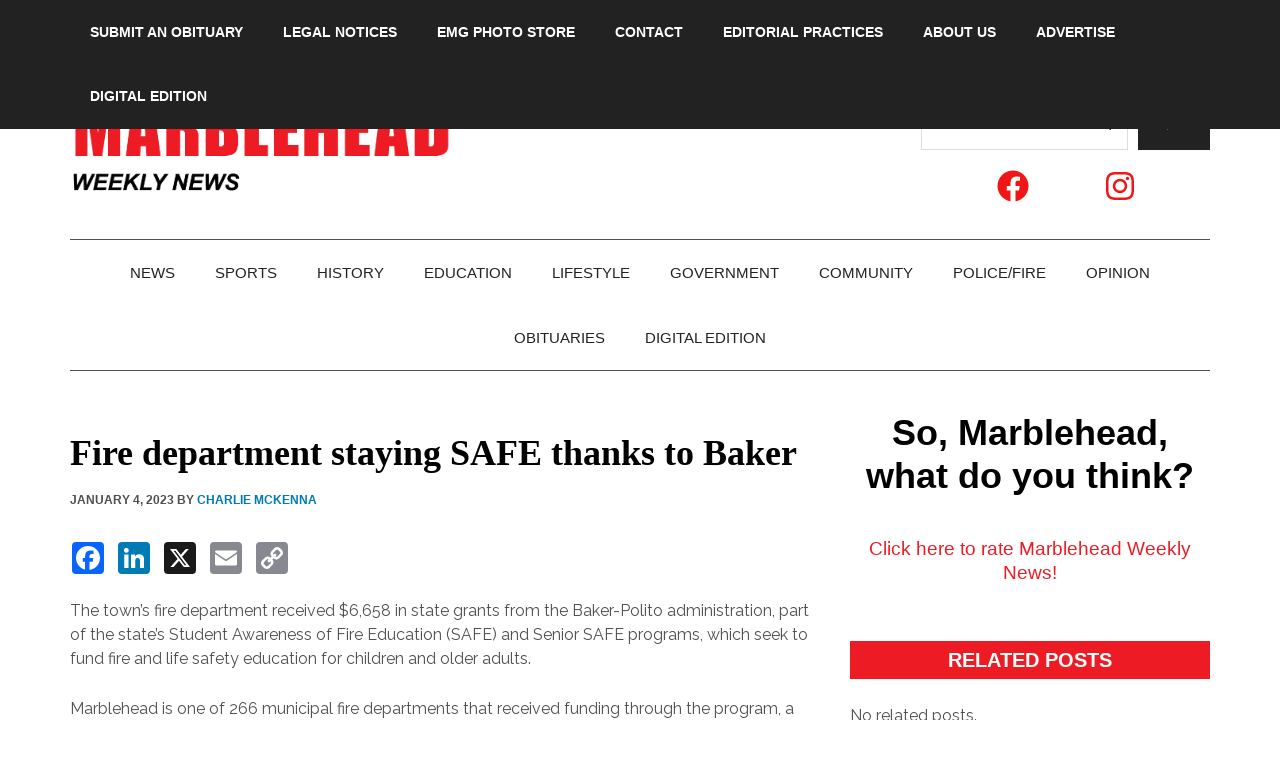

--- FILE ---
content_type: text/html; charset=UTF-8
request_url: https://marbleheadweeklynews.com/fire-department-staying-safe-thanks-to-baker/
body_size: 16585
content:
<!DOCTYPE html><html lang="en-US"><head ><meta charset="UTF-8" /><meta name="viewport" content="width=device-width, initial-scale=1" /><meta name='robots' content='index, follow, max-image-preview:large, max-snippet:-1, max-video-preview:-1' /><title>Fire department staying SAFE thanks to Baker - Marblehead Weekly News</title><link rel="canonical" href="https://marbleheadweeklynews.com/fire-department-staying-safe-thanks-to-baker/" /><meta property="og:locale" content="en_US" /><meta property="og:type" content="article" /><meta property="og:title" content="Fire department staying SAFE thanks to Baker - Marblehead Weekly News" /><meta property="og:description" content="The town&#8217;s fire department received $6,658 in state grants from the Baker-Polito administration, part of the state&#8217;s Student Awareness of Fire Education (SAFE) and Senior SAFE programs, which seek to fund fire and life safety education for children and older adults. Marblehead is one of 266 municipal fire departments that received funding through the program, [&hellip;]" /><meta property="og:url" content="https://marbleheadweeklynews.com/fire-department-staying-safe-thanks-to-baker/" /><meta property="og:site_name" content="Marblehead Weekly News" /><meta property="article:publisher" content="https://www.facebook.com/MarbleheadWeeklyNews" /><meta property="article:published_time" content="2023-01-04T18:25:33+00:00" /><meta property="article:modified_time" content="2023-02-10T00:21:40+00:00" /><meta name="author" content="Charlie McKenna" /><meta name="twitter:card" content="summary_large_image" /><meta name="twitter:label1" content="Written by" /><meta name="twitter:data1" content="Charlie McKenna" /><meta name="twitter:label2" content="Est. reading time" /><meta name="twitter:data2" content="2 minutes" /> <script type="application/ld+json" class="yoast-schema-graph">{"@context":"https://schema.org","@graph":[{"@type":"NewsArticle","@id":"https://marbleheadweeklynews.com/fire-department-staying-safe-thanks-to-baker/#article","isPartOf":{"@id":"https://marbleheadweeklynews.com/fire-department-staying-safe-thanks-to-baker/"},"author":{"name":"Charlie McKenna","@id":"https://marbleheadweeklynews.com/#/schema/person/04dd3409b7aaf1841896c0e389ca8816"},"headline":"Fire department staying SAFE thanks to Baker","datePublished":"2023-01-04T18:25:33+00:00","dateModified":"2023-02-10T00:21:40+00:00","mainEntityOfPage":{"@id":"https://marbleheadweeklynews.com/fire-department-staying-safe-thanks-to-baker/"},"wordCount":372,"publisher":{"@id":"https://marbleheadweeklynews.com/#organization"},"articleSection":["News"],"inLanguage":"en-US"},{"@type":"WebPage","@id":"https://marbleheadweeklynews.com/fire-department-staying-safe-thanks-to-baker/","url":"https://marbleheadweeklynews.com/fire-department-staying-safe-thanks-to-baker/","name":"Fire department staying SAFE thanks to Baker - Marblehead Weekly News","isPartOf":{"@id":"https://marbleheadweeklynews.com/#website"},"datePublished":"2023-01-04T18:25:33+00:00","dateModified":"2023-02-10T00:21:40+00:00","breadcrumb":{"@id":"https://marbleheadweeklynews.com/fire-department-staying-safe-thanks-to-baker/#breadcrumb"},"inLanguage":"en-US","potentialAction":[{"@type":"ReadAction","target":["https://marbleheadweeklynews.com/fire-department-staying-safe-thanks-to-baker/"]}],"author":{"@id":"https://marbleheadweeklynews.com/#/schema/person/04dd3409b7aaf1841896c0e389ca8816"}},{"@type":"BreadcrumbList","@id":"https://marbleheadweeklynews.com/fire-department-staying-safe-thanks-to-baker/#breadcrumb","itemListElement":[{"@type":"ListItem","position":1,"name":"Home","item":"https://marbleheadweeklynews.com/"},{"@type":"ListItem","position":2,"name":"Fire department staying SAFE thanks to Baker"}]},{"@type":"WebSite","@id":"https://marbleheadweeklynews.com/#website","url":"https://marbleheadweeklynews.com/","name":"Marblehead Weekly News","description":"","publisher":{"@id":"https://marbleheadweeklynews.com/#organization"},"potentialAction":[{"@type":"SearchAction","target":{"@type":"EntryPoint","urlTemplate":"https://marbleheadweeklynews.com/?s={search_term_string}"},"query-input":{"@type":"PropertyValueSpecification","valueRequired":true,"valueName":"search_term_string"}}],"inLanguage":"en-US"},{"@type":"Organization","@id":"https://marbleheadweeklynews.com/#organization","name":"Marblehead Weekly News","url":"https://marbleheadweeklynews.com/","logo":{"@type":"ImageObject","inLanguage":"en-US","@id":"https://marbleheadweeklynews.com/#/schema/logo/image/","url":"https://marbleheadweeklynews.com/wp-content/uploads/2024/03/cropped-cropped-Marblehead-Weekly-Logo.png","contentUrl":"https://marbleheadweeklynews.com/wp-content/uploads/2024/03/cropped-cropped-Marblehead-Weekly-Logo.png","width":957,"height":261,"caption":"Marblehead Weekly News"},"image":{"@id":"https://marbleheadweeklynews.com/#/schema/logo/image/"},"sameAs":["https://www.facebook.com/MarbleheadWeeklyNews"]},{"@type":"Person","@id":"https://marbleheadweeklynews.com/#/schema/person/04dd3409b7aaf1841896c0e389ca8816","name":"Charlie McKenna","url":"https://marbleheadweeklynews.com/author/charlieitemlive-com/"}]}</script> <link rel='dns-prefetch' href='//www.googletagmanager.com' /><link rel='dns-prefetch' href='//fonts.googleapis.com' /><link rel='dns-prefetch' href='//cdnjs.cloudflare.com' /><link rel='dns-prefetch' href='//pagead2.googlesyndication.com' /><link rel="alternate" type="application/rss+xml" title="Marblehead Weekly News &raquo; Feed" href="https://marbleheadweeklynews.com/feed/" /><link rel="alternate" type="application/rss+xml" title="Marblehead Weekly News &raquo; Comments Feed" href="https://marbleheadweeklynews.com/comments/feed/" /><link rel="alternate" title="oEmbed (JSON)" type="application/json+oembed" href="https://marbleheadweeklynews.com/wp-json/oembed/1.0/embed?url=https%3A%2F%2Fmarbleheadweeklynews.com%2Ffire-department-staying-safe-thanks-to-baker%2F" /><link rel="alternate" title="oEmbed (XML)" type="text/xml+oembed" href="https://marbleheadweeklynews.com/wp-json/oembed/1.0/embed?url=https%3A%2F%2Fmarbleheadweeklynews.com%2Ffire-department-staying-safe-thanks-to-baker%2F&#038;format=xml" /><style id='wp-img-auto-sizes-contain-inline-css'>img:is([sizes=auto i],[sizes^="auto," i]){contain-intrinsic-size:3000px 1500px}
/*# sourceURL=wp-img-auto-sizes-contain-inline-css */</style><link rel='stylesheet' id='genesis-blocks-style-css-css' href='https://marbleheadweeklynews.com/wp-content/cache/autoptimize/autoptimize_single_1c85fb853a400b4ce9ed8aef8f4aa44a.php?ver=1764945558' media='all' /><link rel='stylesheet' id='magazine-pro-css' href='https://marbleheadweeklynews.com/wp-content/cache/autoptimize/autoptimize_single_927aaf406c5c8e45bd3501b4533e7fd5.php?ver=3.7.2' media='all' /><style id='magazine-pro-inline-css'>button:focus,
		button:hover,
		input[type="button"]:focus,
		input[type="button"]:hover,
		input[type="reset"]:focus,
		input[type="reset"]:hover,
		input[type="submit"]:focus,
		input[type="submit"]:hover,
		.archive-pagination li a:focus,
		.archive-pagination li a:hover,
		.archive-pagination li.active a,
		.button:focus,
		.button:hover,
		.entry-content .button:focus,
		.entry-content .button:hover,
		.sidebar .tagcloud a:focus,
		.sidebar .tagcloud a:hover,
		.sidebar .widget a.button:focus,
		.sidebar .widget a.button:hover,
		.site-container div.wpforms-container-full .wpforms-form input[type="submit"]:focus,
		.site-container div.wpforms-container-full .wpforms-form input[type="submit"]:hover,
		.site-container div.wpforms-container-full .wpforms-form button[type="submit"]:focus,
		.site-container div.wpforms-container-full .wpforms-form button[type="submit"]:hover,
		.widget-area .enews-widget input[type="submit"] {
			background-color: #ed1c24;
			color: #ffffff;
		}

		

		a,
		.entry-title a:focus,
		.entry-title a:hover,
		.nav-secondary .genesis-nav-menu a:focus,
		.nav-secondary .genesis-nav-menu a:hover,
		.nav-secondary .genesis-nav-menu .current-menu-item > a,
		.nav-secondary .genesis-nav-menu .sub-menu .current-menu-item > a:focus,
		.nav-secondary .genesis-nav-menu .sub-menu .current-menu-item > a:hover {
			color: #ed1c24;
		}
		
		.custom-logo-link,
		.wp-custom-logo .title-area {
			max-width: 380px;
		}

		.wp-custom-logo .header-widget-area {
			max-width: calc(99% - 380px);
		}
		
/*# sourceURL=magazine-pro-inline-css */</style><style id='wp-emoji-styles-inline-css'>img.wp-smiley, img.emoji {
		display: inline !important;
		border: none !important;
		box-shadow: none !important;
		height: 1em !important;
		width: 1em !important;
		margin: 0 0.07em !important;
		vertical-align: -0.1em !important;
		background: none !important;
		padding: 0 !important;
	}
/*# sourceURL=wp-emoji-styles-inline-css */</style><style id='wp-block-library-inline-css'>:root{--wp-block-synced-color:#7a00df;--wp-block-synced-color--rgb:122,0,223;--wp-bound-block-color:var(--wp-block-synced-color);--wp-editor-canvas-background:#ddd;--wp-admin-theme-color:#007cba;--wp-admin-theme-color--rgb:0,124,186;--wp-admin-theme-color-darker-10:#006ba1;--wp-admin-theme-color-darker-10--rgb:0,107,160.5;--wp-admin-theme-color-darker-20:#005a87;--wp-admin-theme-color-darker-20--rgb:0,90,135;--wp-admin-border-width-focus:2px}@media (min-resolution:192dpi){:root{--wp-admin-border-width-focus:1.5px}}.wp-element-button{cursor:pointer}:root .has-very-light-gray-background-color{background-color:#eee}:root .has-very-dark-gray-background-color{background-color:#313131}:root .has-very-light-gray-color{color:#eee}:root .has-very-dark-gray-color{color:#313131}:root .has-vivid-green-cyan-to-vivid-cyan-blue-gradient-background{background:linear-gradient(135deg,#00d084,#0693e3)}:root .has-purple-crush-gradient-background{background:linear-gradient(135deg,#34e2e4,#4721fb 50%,#ab1dfe)}:root .has-hazy-dawn-gradient-background{background:linear-gradient(135deg,#faaca8,#dad0ec)}:root .has-subdued-olive-gradient-background{background:linear-gradient(135deg,#fafae1,#67a671)}:root .has-atomic-cream-gradient-background{background:linear-gradient(135deg,#fdd79a,#004a59)}:root .has-nightshade-gradient-background{background:linear-gradient(135deg,#330968,#31cdcf)}:root .has-midnight-gradient-background{background:linear-gradient(135deg,#020381,#2874fc)}:root{--wp--preset--font-size--normal:16px;--wp--preset--font-size--huge:42px}.has-regular-font-size{font-size:1em}.has-larger-font-size{font-size:2.625em}.has-normal-font-size{font-size:var(--wp--preset--font-size--normal)}.has-huge-font-size{font-size:var(--wp--preset--font-size--huge)}.has-text-align-center{text-align:center}.has-text-align-left{text-align:left}.has-text-align-right{text-align:right}.has-fit-text{white-space:nowrap!important}#end-resizable-editor-section{display:none}.aligncenter{clear:both}.items-justified-left{justify-content:flex-start}.items-justified-center{justify-content:center}.items-justified-right{justify-content:flex-end}.items-justified-space-between{justify-content:space-between}.screen-reader-text{border:0;clip-path:inset(50%);height:1px;margin:-1px;overflow:hidden;padding:0;position:absolute;width:1px;word-wrap:normal!important}.screen-reader-text:focus{background-color:#ddd;clip-path:none;color:#444;display:block;font-size:1em;height:auto;left:5px;line-height:normal;padding:15px 23px 14px;text-decoration:none;top:5px;width:auto;z-index:100000}html :where(.has-border-color){border-style:solid}html :where([style*=border-top-color]){border-top-style:solid}html :where([style*=border-right-color]){border-right-style:solid}html :where([style*=border-bottom-color]){border-bottom-style:solid}html :where([style*=border-left-color]){border-left-style:solid}html :where([style*=border-width]){border-style:solid}html :where([style*=border-top-width]){border-top-style:solid}html :where([style*=border-right-width]){border-right-style:solid}html :where([style*=border-bottom-width]){border-bottom-style:solid}html :where([style*=border-left-width]){border-left-style:solid}html :where(img[class*=wp-image-]){height:auto;max-width:100%}:where(figure){margin:0 0 1em}html :where(.is-position-sticky){--wp-admin--admin-bar--position-offset:var(--wp-admin--admin-bar--height,0px)}@media screen and (max-width:600px){html :where(.is-position-sticky){--wp-admin--admin-bar--position-offset:0px}}

/*# sourceURL=wp-block-library-inline-css */</style><style id='wp-block-search-inline-css'>.wp-block-search__button{margin-left:10px;word-break:normal}.wp-block-search__button.has-icon{line-height:0}.wp-block-search__button svg{height:1.25em;min-height:24px;min-width:24px;width:1.25em;fill:currentColor;vertical-align:text-bottom}:where(.wp-block-search__button){border:1px solid #ccc;padding:6px 10px}.wp-block-search__inside-wrapper{display:flex;flex:auto;flex-wrap:nowrap;max-width:100%}.wp-block-search__label{width:100%}.wp-block-search.wp-block-search__button-only .wp-block-search__button{box-sizing:border-box;display:flex;flex-shrink:0;justify-content:center;margin-left:0;max-width:100%}.wp-block-search.wp-block-search__button-only .wp-block-search__inside-wrapper{min-width:0!important;transition-property:width}.wp-block-search.wp-block-search__button-only .wp-block-search__input{flex-basis:100%;transition-duration:.3s}.wp-block-search.wp-block-search__button-only.wp-block-search__searchfield-hidden,.wp-block-search.wp-block-search__button-only.wp-block-search__searchfield-hidden .wp-block-search__inside-wrapper{overflow:hidden}.wp-block-search.wp-block-search__button-only.wp-block-search__searchfield-hidden .wp-block-search__input{border-left-width:0!important;border-right-width:0!important;flex-basis:0;flex-grow:0;margin:0;min-width:0!important;padding-left:0!important;padding-right:0!important;width:0!important}:where(.wp-block-search__input){appearance:none;border:1px solid #949494;flex-grow:1;font-family:inherit;font-size:inherit;font-style:inherit;font-weight:inherit;letter-spacing:inherit;line-height:inherit;margin-left:0;margin-right:0;min-width:3rem;padding:8px;text-decoration:unset!important;text-transform:inherit}:where(.wp-block-search__button-inside .wp-block-search__inside-wrapper){background-color:#fff;border:1px solid #949494;box-sizing:border-box;padding:4px}:where(.wp-block-search__button-inside .wp-block-search__inside-wrapper) .wp-block-search__input{border:none;border-radius:0;padding:0 4px}:where(.wp-block-search__button-inside .wp-block-search__inside-wrapper) .wp-block-search__input:focus{outline:none}:where(.wp-block-search__button-inside .wp-block-search__inside-wrapper) :where(.wp-block-search__button){padding:4px 8px}.wp-block-search.aligncenter .wp-block-search__inside-wrapper{margin:auto}.wp-block[data-align=right] .wp-block-search.wp-block-search__button-only .wp-block-search__inside-wrapper{float:right}
/*# sourceURL=https://marbleheadweeklynews.com/wp-includes/blocks/search/style.min.css */</style><style id='global-styles-inline-css'>:root{--wp--preset--aspect-ratio--square: 1;--wp--preset--aspect-ratio--4-3: 4/3;--wp--preset--aspect-ratio--3-4: 3/4;--wp--preset--aspect-ratio--3-2: 3/2;--wp--preset--aspect-ratio--2-3: 2/3;--wp--preset--aspect-ratio--16-9: 16/9;--wp--preset--aspect-ratio--9-16: 9/16;--wp--preset--color--black: #000000;--wp--preset--color--cyan-bluish-gray: #abb8c3;--wp--preset--color--white: #ffffff;--wp--preset--color--pale-pink: #f78da7;--wp--preset--color--vivid-red: #cf2e2e;--wp--preset--color--luminous-vivid-orange: #ff6900;--wp--preset--color--luminous-vivid-amber: #fcb900;--wp--preset--color--light-green-cyan: #7bdcb5;--wp--preset--color--vivid-green-cyan: #00d084;--wp--preset--color--pale-cyan-blue: #8ed1fc;--wp--preset--color--vivid-cyan-blue: #0693e3;--wp--preset--color--vivid-purple: #9b51e0;--wp--preset--color--theme-primary: #ed1c24;--wp--preset--color--theme-secondary: #ed1c24;--wp--preset--gradient--vivid-cyan-blue-to-vivid-purple: linear-gradient(135deg,rgb(6,147,227) 0%,rgb(155,81,224) 100%);--wp--preset--gradient--light-green-cyan-to-vivid-green-cyan: linear-gradient(135deg,rgb(122,220,180) 0%,rgb(0,208,130) 100%);--wp--preset--gradient--luminous-vivid-amber-to-luminous-vivid-orange: linear-gradient(135deg,rgb(252,185,0) 0%,rgb(255,105,0) 100%);--wp--preset--gradient--luminous-vivid-orange-to-vivid-red: linear-gradient(135deg,rgb(255,105,0) 0%,rgb(207,46,46) 100%);--wp--preset--gradient--very-light-gray-to-cyan-bluish-gray: linear-gradient(135deg,rgb(238,238,238) 0%,rgb(169,184,195) 100%);--wp--preset--gradient--cool-to-warm-spectrum: linear-gradient(135deg,rgb(74,234,220) 0%,rgb(151,120,209) 20%,rgb(207,42,186) 40%,rgb(238,44,130) 60%,rgb(251,105,98) 80%,rgb(254,248,76) 100%);--wp--preset--gradient--blush-light-purple: linear-gradient(135deg,rgb(255,206,236) 0%,rgb(152,150,240) 100%);--wp--preset--gradient--blush-bordeaux: linear-gradient(135deg,rgb(254,205,165) 0%,rgb(254,45,45) 50%,rgb(107,0,62) 100%);--wp--preset--gradient--luminous-dusk: linear-gradient(135deg,rgb(255,203,112) 0%,rgb(199,81,192) 50%,rgb(65,88,208) 100%);--wp--preset--gradient--pale-ocean: linear-gradient(135deg,rgb(255,245,203) 0%,rgb(182,227,212) 50%,rgb(51,167,181) 100%);--wp--preset--gradient--electric-grass: linear-gradient(135deg,rgb(202,248,128) 0%,rgb(113,206,126) 100%);--wp--preset--gradient--midnight: linear-gradient(135deg,rgb(2,3,129) 0%,rgb(40,116,252) 100%);--wp--preset--font-size--small: 12px;--wp--preset--font-size--medium: 20px;--wp--preset--font-size--large: 20px;--wp--preset--font-size--x-large: 42px;--wp--preset--font-size--normal: 16px;--wp--preset--font-size--larger: 24px;--wp--preset--spacing--20: 0.44rem;--wp--preset--spacing--30: 0.67rem;--wp--preset--spacing--40: 1rem;--wp--preset--spacing--50: 1.5rem;--wp--preset--spacing--60: 2.25rem;--wp--preset--spacing--70: 3.38rem;--wp--preset--spacing--80: 5.06rem;--wp--preset--shadow--natural: 6px 6px 9px rgba(0, 0, 0, 0.2);--wp--preset--shadow--deep: 12px 12px 50px rgba(0, 0, 0, 0.4);--wp--preset--shadow--sharp: 6px 6px 0px rgba(0, 0, 0, 0.2);--wp--preset--shadow--outlined: 6px 6px 0px -3px rgb(255, 255, 255), 6px 6px rgb(0, 0, 0);--wp--preset--shadow--crisp: 6px 6px 0px rgb(0, 0, 0);}:where(.is-layout-flex){gap: 0.5em;}:where(.is-layout-grid){gap: 0.5em;}body .is-layout-flex{display: flex;}.is-layout-flex{flex-wrap: wrap;align-items: center;}.is-layout-flex > :is(*, div){margin: 0;}body .is-layout-grid{display: grid;}.is-layout-grid > :is(*, div){margin: 0;}:where(.wp-block-columns.is-layout-flex){gap: 2em;}:where(.wp-block-columns.is-layout-grid){gap: 2em;}:where(.wp-block-post-template.is-layout-flex){gap: 1.25em;}:where(.wp-block-post-template.is-layout-grid){gap: 1.25em;}.has-black-color{color: var(--wp--preset--color--black) !important;}.has-cyan-bluish-gray-color{color: var(--wp--preset--color--cyan-bluish-gray) !important;}.has-white-color{color: var(--wp--preset--color--white) !important;}.has-pale-pink-color{color: var(--wp--preset--color--pale-pink) !important;}.has-vivid-red-color{color: var(--wp--preset--color--vivid-red) !important;}.has-luminous-vivid-orange-color{color: var(--wp--preset--color--luminous-vivid-orange) !important;}.has-luminous-vivid-amber-color{color: var(--wp--preset--color--luminous-vivid-amber) !important;}.has-light-green-cyan-color{color: var(--wp--preset--color--light-green-cyan) !important;}.has-vivid-green-cyan-color{color: var(--wp--preset--color--vivid-green-cyan) !important;}.has-pale-cyan-blue-color{color: var(--wp--preset--color--pale-cyan-blue) !important;}.has-vivid-cyan-blue-color{color: var(--wp--preset--color--vivid-cyan-blue) !important;}.has-vivid-purple-color{color: var(--wp--preset--color--vivid-purple) !important;}.has-black-background-color{background-color: var(--wp--preset--color--black) !important;}.has-cyan-bluish-gray-background-color{background-color: var(--wp--preset--color--cyan-bluish-gray) !important;}.has-white-background-color{background-color: var(--wp--preset--color--white) !important;}.has-pale-pink-background-color{background-color: var(--wp--preset--color--pale-pink) !important;}.has-vivid-red-background-color{background-color: var(--wp--preset--color--vivid-red) !important;}.has-luminous-vivid-orange-background-color{background-color: var(--wp--preset--color--luminous-vivid-orange) !important;}.has-luminous-vivid-amber-background-color{background-color: var(--wp--preset--color--luminous-vivid-amber) !important;}.has-light-green-cyan-background-color{background-color: var(--wp--preset--color--light-green-cyan) !important;}.has-vivid-green-cyan-background-color{background-color: var(--wp--preset--color--vivid-green-cyan) !important;}.has-pale-cyan-blue-background-color{background-color: var(--wp--preset--color--pale-cyan-blue) !important;}.has-vivid-cyan-blue-background-color{background-color: var(--wp--preset--color--vivid-cyan-blue) !important;}.has-vivid-purple-background-color{background-color: var(--wp--preset--color--vivid-purple) !important;}.has-black-border-color{border-color: var(--wp--preset--color--black) !important;}.has-cyan-bluish-gray-border-color{border-color: var(--wp--preset--color--cyan-bluish-gray) !important;}.has-white-border-color{border-color: var(--wp--preset--color--white) !important;}.has-pale-pink-border-color{border-color: var(--wp--preset--color--pale-pink) !important;}.has-vivid-red-border-color{border-color: var(--wp--preset--color--vivid-red) !important;}.has-luminous-vivid-orange-border-color{border-color: var(--wp--preset--color--luminous-vivid-orange) !important;}.has-luminous-vivid-amber-border-color{border-color: var(--wp--preset--color--luminous-vivid-amber) !important;}.has-light-green-cyan-border-color{border-color: var(--wp--preset--color--light-green-cyan) !important;}.has-vivid-green-cyan-border-color{border-color: var(--wp--preset--color--vivid-green-cyan) !important;}.has-pale-cyan-blue-border-color{border-color: var(--wp--preset--color--pale-cyan-blue) !important;}.has-vivid-cyan-blue-border-color{border-color: var(--wp--preset--color--vivid-cyan-blue) !important;}.has-vivid-purple-border-color{border-color: var(--wp--preset--color--vivid-purple) !important;}.has-vivid-cyan-blue-to-vivid-purple-gradient-background{background: var(--wp--preset--gradient--vivid-cyan-blue-to-vivid-purple) !important;}.has-light-green-cyan-to-vivid-green-cyan-gradient-background{background: var(--wp--preset--gradient--light-green-cyan-to-vivid-green-cyan) !important;}.has-luminous-vivid-amber-to-luminous-vivid-orange-gradient-background{background: var(--wp--preset--gradient--luminous-vivid-amber-to-luminous-vivid-orange) !important;}.has-luminous-vivid-orange-to-vivid-red-gradient-background{background: var(--wp--preset--gradient--luminous-vivid-orange-to-vivid-red) !important;}.has-very-light-gray-to-cyan-bluish-gray-gradient-background{background: var(--wp--preset--gradient--very-light-gray-to-cyan-bluish-gray) !important;}.has-cool-to-warm-spectrum-gradient-background{background: var(--wp--preset--gradient--cool-to-warm-spectrum) !important;}.has-blush-light-purple-gradient-background{background: var(--wp--preset--gradient--blush-light-purple) !important;}.has-blush-bordeaux-gradient-background{background: var(--wp--preset--gradient--blush-bordeaux) !important;}.has-luminous-dusk-gradient-background{background: var(--wp--preset--gradient--luminous-dusk) !important;}.has-pale-ocean-gradient-background{background: var(--wp--preset--gradient--pale-ocean) !important;}.has-electric-grass-gradient-background{background: var(--wp--preset--gradient--electric-grass) !important;}.has-midnight-gradient-background{background: var(--wp--preset--gradient--midnight) !important;}.has-small-font-size{font-size: var(--wp--preset--font-size--small) !important;}.has-medium-font-size{font-size: var(--wp--preset--font-size--medium) !important;}.has-large-font-size{font-size: var(--wp--preset--font-size--large) !important;}.has-x-large-font-size{font-size: var(--wp--preset--font-size--x-large) !important;}
/*# sourceURL=global-styles-inline-css */</style><style id='classic-theme-styles-inline-css'>/*! This file is auto-generated */
.wp-block-button__link{color:#fff;background-color:#32373c;border-radius:9999px;box-shadow:none;text-decoration:none;padding:calc(.667em + 2px) calc(1.333em + 2px);font-size:1.125em}.wp-block-file__button{background:#32373c;color:#fff;text-decoration:none}
/*# sourceURL=/wp-includes/css/classic-themes.min.css */</style><link rel='stylesheet' id='dashicons-css' href='https://marbleheadweeklynews.com/wp-includes/css/dashicons.min.css?ver=6.9' media='all' /><link rel='stylesheet' id='magazine-pro-fonts-css' href='https://fonts.googleapis.com/css?family=Roboto%3A300%2C400%7CRaleway%3A400%2C500%2C900&#038;ver=3.7.2' media='all' /><link rel='stylesheet' id='magazine-pro-gutenberg-css' href='https://marbleheadweeklynews.com/wp-content/cache/autoptimize/autoptimize_single_3823087629a81fba7b91464745310e49.php?ver=3.7.2' media='all' /><style id='magazine-pro-gutenberg-inline-css'>.gb-block-post-grid .gb-block-post-grid-more-link:hover,
.gb-block-post-grid header .gb-block-post-grid-title a:hover {
	color: #ed1c24;
}

.button-more-link.gb-block-post-grid .gb-block-post-grid-more-link:hover,
.gb-block-post-grid .is-grid .gb-block-post-grid-image a .gb-block-post-grid-date,
.site-container .wp-block-button .wp-block-button__link {
	background-color: #ed1c24;
	color: #ffffff;
}

.button-more-link.gb-block-post-grid .gb-block-post-grid-more-link:hover,
.wp-block-button .wp-block-button__link:not(.has-background),
.wp-block-button .wp-block-button__link:not(.has-background):focus,
.wp-block-button .wp-block-button__link:not(.has-background):hover {
	color: #ffffff;
}

.site-container .wp-block-button.is-style-outline .wp-block-button__link {
	color: #ed1c24;
}

.site-container .wp-block-button.is-style-outline .wp-block-button__link:focus,
.site-container .wp-block-button.is-style-outline .wp-block-button__link:hover {
	color: #ff3f47;
}

.site-container .wp-block-pullquote.is-style-solid-color {
	background-color: #ed1c24;
}		.site-container .has-small-font-size {
			font-size: 12px;
		}		.site-container .has-normal-font-size {
			font-size: 16px;
		}		.site-container .has-large-font-size {
			font-size: 20px;
		}		.site-container .has-larger-font-size {
			font-size: 24px;
		}		.site-container .has-theme-primary-color,
		.site-container .wp-block-button .wp-block-button__link.has-theme-primary-color,
		.site-container .wp-block-button.is-style-outline .wp-block-button__link.has-theme-primary-color {
			color: #ed1c24;
		}
		.site-container .has-theme-primary-background-color,
		.site-container .wp-block-button .wp-block-button__link.has-theme-primary-background-color,
		.site-container .wp-block-pullquote.is-style-solid-color.has-theme-primary-background-color {
			background-color: #ed1c24;
		}		.site-container .has-theme-secondary-color,
		.site-container .wp-block-button .wp-block-button__link.has-theme-secondary-color,
		.site-container .wp-block-button.is-style-outline .wp-block-button__link.has-theme-secondary-color {
			color: #ed1c24;
		}
		.site-container .has-theme-secondary-background-color,
		.site-container .wp-block-button .wp-block-button__link.has-theme-secondary-background-color,
		.site-container .wp-block-pullquote.is-style-solid-color.has-theme-secondary-background-color {
			background-color: #ed1c24;
		}
/*# sourceURL=magazine-pro-gutenberg-inline-css */</style><link rel='stylesheet' id='yarpp-thumbnails-css' href='https://marbleheadweeklynews.com/wp-content/cache/autoptimize/autoptimize_single_94143f6469e0e4c4f63cd8ba4153f935.php?ver=5.30.11' media='all' /><style id='yarpp-thumbnails-inline-css'>.yarpp-thumbnails-horizontal .yarpp-thumbnail {width: 160px;height: 200px;margin: 5px;margin-left: 0px;}.yarpp-thumbnail > img, .yarpp-thumbnail-default {width: 150px;height: 150px;margin: 5px;}.yarpp-thumbnails-horizontal .yarpp-thumbnail-title {margin: 7px;margin-top: 0px;width: 150px;}.yarpp-thumbnail-default > img {min-height: 150px;min-width: 150px;}
.yarpp-thumbnails-horizontal .yarpp-thumbnail {width: 160px;height: 200px;margin: 5px;margin-left: 0px;}.yarpp-thumbnail > img, .yarpp-thumbnail-default {width: 150px;height: 150px;margin: 5px;}.yarpp-thumbnails-horizontal .yarpp-thumbnail-title {margin: 7px;margin-top: 0px;width: 150px;}.yarpp-thumbnail-default > img {min-height: 150px;min-width: 150px;}
/*# sourceURL=yarpp-thumbnails-inline-css */</style><link rel='stylesheet' id='multiple-authors-widget-css-css' href='https://marbleheadweeklynews.com/wp-content/cache/autoptimize/autoptimize_single_3ab08d30b330c22446dc27ef0eca7139.php?ver=4.10.1' media='all' /><style id='multiple-authors-widget-css-inline-css'>:root { --ppa-color-scheme: #f01616; --ppa-color-scheme-active: #c01212; }
/*# sourceURL=multiple-authors-widget-css-inline-css */</style><link rel='stylesheet' id='multiple-authors-fontawesome-css' href='https://cdnjs.cloudflare.com/ajax/libs/font-awesome/6.7.1/css/all.min.css?ver=4.10.1' media='all' /><link rel='stylesheet' id='yarppRelatedCss-css' href='https://marbleheadweeklynews.com/wp-content/cache/autoptimize/autoptimize_single_825acc65c7a3728f76a5b39cdc177e6f.php?ver=5.30.11' media='all' /> <script defer src="https://marbleheadweeklynews.com/wp-includes/js/jquery/jquery.min.js?ver=3.7.1" id="jquery-core-js"></script> <script defer src="https://marbleheadweeklynews.com/wp-includes/js/jquery/jquery-migrate.min.js?ver=3.4.1" id="jquery-migrate-js"></script> 
 <script defer src="https://www.googletagmanager.com/gtag/js?id=GT-WPQPH2" id="google_gtagjs-js"></script> <script defer id="google_gtagjs-js-after" src="[data-uri]"></script> <link rel="https://api.w.org/" href="https://marbleheadweeklynews.com/wp-json/" /><link rel="alternate" title="JSON" type="application/json" href="https://marbleheadweeklynews.com/wp-json/wp/v2/posts/768" /><link rel="EditURI" type="application/rsd+xml" title="RSD" href="https://marbleheadweeklynews.com/xmlrpc.php?rsd" /><link rel='shortlink' href='https://marbleheadweeklynews.com/?p=768' /><meta name="generator" content="Site Kit by Google 1.170.0" /><meta name="google-adsense-platform-account" content="ca-host-pub-2644536267352236"><meta name="google-adsense-platform-domain" content="sitekit.withgoogle.com"> <style type="text/css">@media print {
		#menu-top-menu, #genesis-nav-primary, #genesis-sidebar-primary, .header-widget-area, #genesis-nav-secondary, .iteml-leaderboard, #genesis-footer-widgets, .pp-multiple-authors-boxes-wrapper, .yarpp,  .iteml-sticky-footer, .share_buttons, .iteml-bottom-leaderboard, #wpadminbar, .nav-secondary, .modula {
			display:none !important; 
			padding:0px 0px 0px 0px !important;
			margin: 0px 0px 0px 0px !important;
		}
		.site-header {
			padding-top: 0px !important;
		}
		body {
			font-size: 12pt !important;
		}
		.site-footer .wrap {
			padding-top:5px !important;
			padding-bottom:0px !important;
		}
		article {
			margin-bottom:5px !important;
		}
		.site-header .wrap {
			padding-top: 0px !important;
			padding-bottom:5px !important;
		}
		.custom-logo {
			max-width:200px;
		}
		.site-inner {
			padding-top: 5px !important;
		}
	}</style> <script async src="https://pagead2.googlesyndication.com/pagead/js/adsbygoogle.js?client=ca-pub-5097489994167367&amp;host=ca-host-pub-2644536267352236" crossorigin="anonymous"></script> <style type="text/css">.blue-message {
    background-color: #3399ff;
    color: #ffffff;
    text-shadow: none;
    font-size: 16px;
    line-height: 24px;
    padding: 10px;
    padding-top: 10px;
    padding-right: 10px;
    padding-bottom: 10px;
    padding-left: 10px;
}.green-message {
    background-color: #8cc14c;
    color: #ffffff;
    text-shadow: none;
    font-size: 16px;
    line-height: 24px;
    padding: 10px;
    padding-top: 10px;
    padding-right: 10px;
    padding-bottom: 10px;
    padding-left: 10px;
}.orange-message {
    background-color: #faa732;
    color: #ffffff;
    text-shadow: none;
    font-size: 16px;
    line-height: 24px;
    padding: 10px;
    padding-top: 10px;
    padding-right: 10px;
    padding-bottom: 10px;
    padding-left: 10px;
}.red-message {
    background-color: #da4d31;
    color: #ffffff;
    text-shadow: none;
    font-size: 16px;
    line-height: 24px;
    padding: 10px;
    padding-top: 10px;
    padding-right: 10px;
    padding-bottom: 10px;
    padding-left: 10px;
}.grey-message {
    background-color: #53555c;
    color: #ffffff;
    text-shadow: none;
    font-size: 16px;
    line-height: 24px;
    padding: 10px;
    padding-top: 10px;
    padding-right: 10px;
    padding-bottom: 10px;
    padding-left: 10px;
}.left-block {
    background: radial-gradient(ellipse at center center, #ffffff 0%, #f2f2f2 100%);
    color: #8b8e97;
    padding: 10px;
    padding-top: 10px;
    padding-right: 10px;
    padding-bottom: 10px;
    padding-left: 10px;
    margin: 10px;
    margin-top: 10px;
    margin-right: 10px;
    margin-bottom: 10px;
    margin-left: 10px;
    float: left;
}.right-block {
    background: radial-gradient(ellipse at center center, #ffffff 0%, #f2f2f2 100%);
    color: #8b8e97;
    padding: 10px;
    padding-top: 10px;
    padding-right: 10px;
    padding-bottom: 10px;
    padding-left: 10px;
    margin: 10px;
    margin-top: 10px;
    margin-right: 10px;
    margin-bottom: 10px;
    margin-left: 10px;
    float: right;
}.blockquotes {
    background-color: none;
    border-left: 5px solid #f1f1f1;
    color: #8B8E97;
    font-size: 16px;
    font-style: italic;
    line-height: 22px;
    padding-left: 15px;
    padding: 10px;
    padding-top: 10px;
    padding-right: 10px;
    padding-bottom: 10px;
    width: 60%;
    float: left;
}</style><link rel="icon" href="https://marbleheadweeklynews.com/wp-content/uploads/2024/04/cropped-cropped-MWN-Favicon-100-32x32.jpg" sizes="32x32" /><link rel="icon" href="https://marbleheadweeklynews.com/wp-content/uploads/2024/04/cropped-cropped-MWN-Favicon-100-192x192.jpg" sizes="192x192" /><link rel="apple-touch-icon" href="https://marbleheadweeklynews.com/wp-content/uploads/2024/04/cropped-cropped-MWN-Favicon-100-180x180.jpg" /><meta name="msapplication-TileImage" content="https://marbleheadweeklynews.com/wp-content/uploads/2024/04/cropped-cropped-MWN-Favicon-100-270x270.jpg" /><style id="wp-custom-css">/*Section Headers for Homepage*/
.section-heading {
	font-family: "karla", serif;
	color: #ed1c24;
	text-transform:uppercase;
	text-align: center;
	font-size: 20px!important;
	line-height: 1.3;
	margin: 0 0 16px;
	text-transform: uppercase;
	padding-bottom: 6px;
	padding-top: 6px;
	margin-bottom: 25px;
	background-color: #ed1c24;
	color: white!important;
	vertical-align: middle!important;
}
	
}

.entry-title {
	color: black;
	font-family: "karla", serif;
	font-weight: 900;
  font-size: 30px;
	text-align: left;
}

/*Article titles */
.entry-header h1{
	font-family: Oswald, Serif;
	font-weight: 900;
}
.subhead {
	font-family: Oswald, Serif;
	margin-bottom:25px;
}

.wp-block-latest-posts__post-title {
	font-family: Oswald, Serif;
	font-weight: 700;
	line-height: 1.2em!important;
	font-size: 1.7em;
	color: #232b2b;
}

.advgb-post-title a {
	font-family: Oswald, Serif;
	font-weight: 700;
	line-height: 1.2em!important;
	font-size: 1em;
	color: #232b2b;
}

body {
	font-family: Raleway, serif;
	font-family: Raleway;
	font-size: 16px;
	line-height: 24px;
	color: #505050;;
}

.archive-title {
	color: black;
	font-family: "karla", serif;
	font-weight: 900;
  font-size: 20px;
	text-align: center;
	text-transform: uppercase;
	text-decoration: underline 3px #ed1c24;
	padding-bottom: 20px;
  text-underline-offset: 10px!important;
  letter-spacing: .8px;
	background-color: white;
	padding-bottom: 50px;
}
.archive-description {
	padding:0;
	margin:0;
}
.entry-title-link {
	font-family: Oswald, Serif;
	font-weight: 600!important;
	color: #212529;
}

.wp-block-latest-posts__post-author {
	color: #444444;
	font-size: 16px!important;
}

.entry-author-name {
	color: #007ab3;
	font-weight: bold;
	font-family: helvetica;
	text-transform: uppercase;
	font-size: 9pt;
	font-weight: bold;
}

.entry-meta {
	font-family: helvetica;
	text-transform: uppercase;
	font-size: 9pt;
	font-weight: bold;
}

.wp-block-latest-posts__post-title {
	line-height: .1em;
}

.site-header .sub-menu .sub-menu {
	margin-top: -54px;
}

.nav-primary a {
	font-family: Oswald, sans-serif;
	font-weight:bold;
}

#menu-mwn {
	text-align: center;
}
.nav-primary a {
	font-family: Oswald, sans-serif;
}

#genesis-nav-secondary a{
	font-family: oswald, sans-serif;
	font-size: 15px;
	text-align: center;
}

.archive-pagination div a {
	font-size:1.5em;
	color:white;
	padding:8px;
	background-color:#ed1c24;
}

.advgb-post-author {
	    font-family: Karma, serif;
    font-size: 16px;
    line-height: 1.25em;
}

.advgb-column-inner {
	padding-right: 30px;
}

.tp-rs-img {
	object-fit:cover;
}

.advgb-recent-posts-block.masonry-view .advgb-recent-posts .advgb-recent-post .advgb-post-wrapper {
	background-color: white !important;
}

.advgb-post-author {
	font-weight: bold;
}

.gb-block-post-grid-title {
	font-family: oswald;
  font-size: 20px!important;
}

.gb-block-post-grid-author {
	font-family: Raleway;
	font-size: 14px;
	color: #8a8a8c;
}

a[rel=author] {
	font-family: Raleway;
	font-size: 14px;
	color: #8a8a8c;
}


a[rel=author] {
	font-family: Raleway;
	font-size: 14px;
	color: #8a8a8c;
}

.gb-block-post-grid-date {
	font-family: Raleway;
	font-size: 14px;
	color: #8a8a8c;
}

.gb-block-post-grid-excerpt {
	font-family: Raleway;
	font-size: 16px;
	line-height: 24px;
	color: #505050;
}

.ab-block-post-grid-title {
	font-family: oswald;
  font-size: 22px!important;
}

.ab-block-post-grid-author {
	font-family: Raleway;
	font-size: 14px;
	color: #8a8a8c;
}

.ab-block-post-grid-date {
	font-family: Raleway;
	font-size: 14px;
	color: #8a8a8c;
}

.ab-block-post-grid-excerpt {
	font-family: Raleway;
	font-size: 16px;
	line-height: 24px;
	color: #505050;
}

h1 {
	font-family: oswald;
	color: black;
}

.advgb-post-title {
		font-family: oswald;
  font-size: 24px!important;
}

.advgb-post-author {
	font-family: Raleway;
	font-size: 14px;
	color: #8a8a8c;
	font-weight: 200!important;
}

.advgb-post-datetime {
	font-family: Raleway;
	font-size: 14px;
	color: #8a8a8c!important;
}

.advgb-post-excerpt {
	font-family: Raleway;
	font-size: 16px;
	line-height: 24px;
	color: #505050;
}

.advgb-post-excerpt {
	font-family: Raleway;
	font-size: 16px;
	line-height: 24px;
	color: #505050;
}

.wp-caption-text {
	color: #8a8a8c;
	font-family: "karma";
	font-size: 16px;
	line-height: 22px;
	font-weight: 400;
	font-style:italic;
	text-align: left;
}

.wrap {
	border-top: .0px solid!important;
	border-bottom: .1px solid!important;
}

a:hover {
    color: #ed1c24!important;
	text-decoration: none!important;
}

.article-title {
	font-family: oswald;
  font-size: 24px!important;
}

.article-meta{
	font-family: Raleway;
	font-size: 14px;
	color: #8a8a8c!important;
}

.entry-author-name {
	color: #007ab3;
	font-weight: bold;
}

.article-entry-excerpt {
	font-family: Raleway;
	font-size: 16px;
	line-height: 24px;
	color: #505050;
}

.category-link {
	font-family: Raleway;
	color: #8a8a8c!important;
}

.ppma-page-title {
	text-align :center;
}

.menu{
		font-family:Open Sans, sans-serif;
}

.img-left {
	margin-bottom: 20px;
	margin-right: 20px!important;
}
.nav-primary {
	color:#222;
}

/*Pull Quotes Start*/

.wp-block-pullquote {
	padding-bottom: 50px;
	padding-top: 50px;
}

.site-container .wp-block-pullquote p, .site-container .wp-block-quote p {
    color: #404040;
    font-family: Georgia, Times, "Times New Roman", serif;
    font-size: 20px;
    font-style: italic;
    line-height: 24px;
}

cite:before {
	content:"—";
	color: black;
}

cite {
	font-family: Georgia, Times, "Times New Roman", serif!important;
	font-size: 18px;
	line-height: 32px;
	color: #404040;
}

/*Pull Quotes End*/

/*Yarp Related Stories Start*/

.yarpp h3 {
		font-family: Karla, sans-serif;
	text-transform: uppercase;
	text-align: center;
	font-weight: 700;
	line-height: 1.3;
	margin: 0 0 16px;
	text-transform: uppercase;
	padding-bottom: 6px;
	padding-top: 6px;
	margin-bottom: 25px;
	background-color: #ed1c24;
	color: white;
	vertical-align: middle!important;	
}

.yarpp-thumbnail > img, .yarpp-thumbnail-default {
	object-fit:cover;	
}

.yarpp-thumbnails-horizontal .yarpp-thumbnail {
	height:auto;
}
.yarpp-thumbnails-horizontal .yarpp-thumbnail .yarpp-thumbnail-title {
	overflow:visible;
}

.yarpp-thumbnail-title {
Font-weight: bold!important;
	color: black;
}


/*Yarp Related Stories End*/
.share_buttons {
	width:100%;
	height:32px;
	margin-bottom:25px;
}
.share_buttons a {
	margin-right:10px;
}

.ppma-author-category-wrap {
	margin-top: 30px;
}</style></head><body class="wp-singular post-template-default single single-post postid-768 single-format-standard wp-custom-logo wp-embed-responsive wp-theme-genesis wp-child-theme-magazine-pro content-sidebar genesis-breadcrumbs-hidden genesis-singular-image-hidden genesis-footer-widgets-visible primary-nav modula-best-grid-gallery"><div class="site-container"><ul class="genesis-skip-link"><li><a href="#genesis-content" class="screen-reader-shortcut"> Skip to main content</a></li><li><a href="#genesis-nav-secondary" class="screen-reader-shortcut"> Skip to secondary menu</a></li><li><a href="#genesis-sidebar-primary" class="screen-reader-shortcut"> Skip to primary sidebar</a></li><li><a href="#genesis-footer-widgets" class="screen-reader-shortcut"> Skip to footer</a></li></ul><nav class="nav-primary" aria-label="Main" id="genesis-nav-primary"><div class="wrap"><ul id="menu-primary-menu" class="menu genesis-nav-menu menu-primary js-superfish"><li id="menu-item-12016" class="menu-item menu-item-type-custom menu-item-object-custom menu-item-12016"><a href="https://adportal.itemlive.com/adportal/obits/index.html?_flowExecutionKey=_c5D4912D4-7D32-AFFE-7E58-20ED42CE99B5_kE88D5C41-AA57-3336-A1BB-872AEDDE126C"><span >Submit an Obituary</span></a></li><li id="menu-item-367" class="menu-item menu-item-type-post_type menu-item-object-page menu-item-367"><a href="https://marbleheadweeklynews.com/legal-notices/"><span >Legal Notices</span></a></li><li id="menu-item-12017" class="menu-item menu-item-type-custom menu-item-object-custom menu-item-12017"><a href="https://photos.essexmediagroup.com/"><span >EMG photo store</span></a></li><li id="menu-item-16" class="menu-item menu-item-type-post_type menu-item-object-page menu-item-16"><a href="https://marbleheadweeklynews.com/contact-us/"><span >Contact</span></a></li><li id="menu-item-12020" class="menu-item menu-item-type-post_type menu-item-object-page menu-item-12020"><a href="https://marbleheadweeklynews.com/editorial-practices/"><span >Editorial Practices</span></a></li><li id="menu-item-3597" class="menu-item menu-item-type-post_type menu-item-object-page menu-item-3597"><a href="https://marbleheadweeklynews.com/about-us/"><span >About Us</span></a></li><li id="menu-item-18" class="menu-item menu-item-type-post_type menu-item-object-page menu-item-18"><a href="https://marbleheadweeklynews.com/advertise/"><span >Advertise</span></a></li><li id="menu-item-41" class="menu-item menu-item-type-custom menu-item-object-custom menu-item-41"><a href="https://reader.marbleheadweeklynews.com/html5/reader/production/default.aspx?pubname=&#038;pubid=7fb93d80-f365-4c3d-9d5c-2b809d859c68"><span >Digital Edition</span></a></li></ul></div></nav><header class="site-header"><div class="wrap"><div class="title-area"><a href="https://marbleheadweeklynews.com/" class="custom-logo-link" rel="home"><img width="957" height="261" src="https://marbleheadweeklynews.com/wp-content/uploads/2024/03/cropped-cropped-Marblehead-Weekly-Logo.png" class="custom-logo" alt="Marblehead Weekly News" decoding="async" fetchpriority="high" srcset="https://marbleheadweeklynews.com/wp-content/uploads/2024/03/cropped-cropped-Marblehead-Weekly-Logo.png 957w, https://marbleheadweeklynews.com/wp-content/uploads/2024/03/cropped-cropped-Marblehead-Weekly-Logo-300x82.png 300w, https://marbleheadweeklynews.com/wp-content/uploads/2024/03/cropped-cropped-Marblehead-Weekly-Logo-768x209.png 768w" sizes="(max-width: 957px) 100vw, 957px" /></a><p class="site-title">Marblehead Weekly News</p></div><div class="widget-area header-widget-area"><section id="block-22" class="widget widget_block widget_search"><div class="widget-wrap"><form role="search" method="get" action="https://marbleheadweeklynews.com/" class="wp-block-search__button-outside wp-block-search__icon-button wp-block-search"    ><label class="wp-block-search__label screen-reader-text" for="wp-block-search__input-1" >Search</label><div class="wp-block-search__inside-wrapper" ><input class="wp-block-search__input" id="wp-block-search__input-1" placeholder="Search Marblehead Weekly News" value="" type="search" name="s" required /><button aria-label="Search" class="wp-block-search__button has-icon wp-element-button" type="submit" ><svg class="search-icon" viewBox="0 0 24 24" width="24" height="24"> <path d="M13 5c-3.3 0-6 2.7-6 6 0 1.4.5 2.7 1.3 3.7l-3.8 3.8 1.1 1.1 3.8-3.8c1 .8 2.3 1.3 3.7 1.3 3.3 0 6-2.7 6-6S16.3 5 13 5zm0 10.5c-2.5 0-4.5-2-4.5-4.5s2-4.5 4.5-4.5 4.5 2 4.5 4.5-2 4.5-4.5 4.5z"></path> </svg></button></div></form></div></section><section id="block-23" class="widget widget_block"><div class="widget-wrap"><span style="display: flex;
 justify-content: space-evenly; margin-top:20px;"><a href="https://facebook.com/marbleheadweeklynews"><svg xmlns="http://www.w3.org/2000/svg" height="2em" viewBox="0 0 512 512"><path d="M504 256C504 119 393 8 256 8S8 119 8 256c0 123.78 90.69 226.38 209.25 245V327.69h-63V256h63v-54.64c0-62.15 37-96.48 93.67-96.48 27.14 0 55.52 4.84 55.52 4.84v61h-31.28c-30.8 0-40.41 19.12-40.41 38.73V256h68.78l-11 71.69h-57.78V501C413.31 482.38 504 379.78 504 256z"/></svg></a> <a href="https://instagram.com/marbleheadweeklynews"><svg xmlns="http://www.w3.org/2000/svg" height="2em" viewBox="0 0 448 512"><path d="M224.1 141c-63.6 0-114.9 51.3-114.9 114.9s51.3 114.9 114.9 114.9S339 319.5 339 255.9 287.7 141 224.1 141zm0 189.6c-41.1 0-74.7-33.5-74.7-74.7s33.5-74.7 74.7-74.7 74.7 33.5 74.7 74.7-33.6 74.7-74.7 74.7zm146.4-194.3c0 14.9-12 26.8-26.8 26.8-14.9 0-26.8-12-26.8-26.8s12-26.8 26.8-26.8 26.8 12 26.8 26.8zm76.1 27.2c-1.7-35.9-9.9-67.7-36.2-93.9-26.2-26.2-58-34.4-93.9-36.2-37-2.1-147.9-2.1-184.9 0-35.8 1.7-67.6 9.9-93.9 36.1s-34.4 58-36.2 93.9c-2.1 37-2.1 147.9 0 184.9 1.7 35.9 9.9 67.7 36.2 93.9s58 34.4 93.9 36.2c37 2.1 147.9 2.1 184.9 0 35.9-1.7 67.7-9.9 93.9-36.2 26.2-26.2 34.4-58 36.2-93.9 2.1-37 2.1-147.8 0-184.8zM398.8 388c-7.8 19.6-22.9 34.7-42.6 42.6-29.5 11.7-99.5 9-132.1 9s-102.7 2.6-132.1-9c-19.6-7.8-34.7-22.9-42.6-42.6-11.7-29.5-9-99.5-9-132.1s-2.6-102.7 9-132.1c7.8-19.6 22.9-34.7 42.6-42.6 29.5-11.7 99.5-9 132.1-9s102.7-2.6 132.1 9c19.6 7.8 34.7 22.9 42.6 42.6 11.7 29.5 9 99.5 9 132.1s2.7 102.7-9 132.1z"/></svg></a> </span><style class="advgb-styles-renderer-widget">svg{fill:#f01616}</style></div></section></div></div></header><nav class="nav-secondary" aria-label="Secondary" id="genesis-nav-secondary"><div class="wrap"><ul id="menu-mwn" class="menu genesis-nav-menu menu-secondary js-superfish"><li id="menu-item-1449" class="menu-item menu-item-type-taxonomy menu-item-object-category current-post-ancestor current-menu-parent current-post-parent menu-item-1449"><a href="https://marbleheadweeklynews.com/category/news/"><span >News</span></a></li><li id="menu-item-1158" class="menu-item menu-item-type-taxonomy menu-item-object-category menu-item-1158"><a href="https://marbleheadweeklynews.com/category/sports/"><span >Sports</span></a></li><li id="menu-item-1197" class="menu-item menu-item-type-taxonomy menu-item-object-category menu-item-1197"><a href="https://marbleheadweeklynews.com/category/history/"><span >History</span></a></li><li id="menu-item-1196" class="menu-item menu-item-type-taxonomy menu-item-object-category menu-item-1196"><a href="https://marbleheadweeklynews.com/category/education/"><span >Education</span></a></li><li id="menu-item-1452" class="menu-item menu-item-type-taxonomy menu-item-object-category menu-item-1452"><a href="https://marbleheadweeklynews.com/category/lifestyle/"><span >Lifestyle</span></a></li><li id="menu-item-1451" class="menu-item menu-item-type-taxonomy menu-item-object-category menu-item-1451"><a href="https://marbleheadweeklynews.com/category/government/"><span >Government</span></a></li><li id="menu-item-5825" class="menu-item menu-item-type-taxonomy menu-item-object-category menu-item-5825"><a href="https://marbleheadweeklynews.com/category/community/"><span >Community</span></a></li><li id="menu-item-11165" class="menu-item menu-item-type-taxonomy menu-item-object-category menu-item-11165"><a href="https://marbleheadweeklynews.com/category/policefire/"><span >Police/Fire</span></a></li><li id="menu-item-1159" class="menu-item menu-item-type-taxonomy menu-item-object-category menu-item-1159"><a href="https://marbleheadweeklynews.com/category/opinion/"><span >Opinion</span></a></li><li id="menu-item-12455" class="menu-item menu-item-type-custom menu-item-object-custom menu-item-12455"><a href="https://www.legacy.com/us/obituaries/marbleheadweeklynews/browse"><span >Obituaries</span></a></li><li id="menu-item-12012" class="menu-item menu-item-type-custom menu-item-object-custom menu-item-12012"><a href="https://reader.marbleheadweeklynews.com/html5/reader/production/default.aspx?pubname=&#038;pubid=7fb93d80-f365-4c3d-9d5c-2b809d859c68"><span >Digital Edition</span></a></li></ul></div></nav><div class="site-inner"><div class="content-sidebar-wrap"><main class="content" id="genesis-content"><figure class="single-post-image wp-caption"><img src="" alt="" /></figure><article class="post-768 post type-post status-publish format-standard category-news author-charlieitemlive-com entry" aria-label="Fire department staying SAFE thanks to Baker"><header class="entry-header"><h1 class="entry-title">Fire department staying SAFE thanks to Baker</h1><p class="entry-meta"><time class="entry-time">January 4, 2023</time> by <span class="entry-author" itemprop="author" itemscope itemtype="https://schema.org/Person"><a href="https://marbleheadweeklynews.com/author/charlieitemlive-com/" class="entry-author-link" rel="author" itemprop="url"><span class="entry-author-name" itemprop="name">Charlie McKenna</span></a></span></p></header><div class="share_buttons"><div class="a2a_kit a2a_kit_size_32 a2a_default_style"> <a class="a2a_button_facebook"></a> <a class="a2a_button_linkedin"></a> <a class="a2a_button_x"></a> <a class="a2a_button_email"></a> <a class="a2a_button_copy_link"></a></div> <script defer src="https://static.addtoany.com/menu/page.js"></script> </div><div class="entry-content"><p>The town&#8217;s fire department received $6,658 in state grants from the Baker-Polito administration, part of the state&#8217;s Student Awareness of Fire Education (SAFE) and Senior SAFE programs, which seek to fund fire and life safety education for children and older adults.</p><p>Marblehead is one of 266 municipal fire departments that received funding through the program, a total of $1.9 million, according to the state fire marshal&#8217;s office.</p><p>“For more than 25 years, the S.A.F.E. grant program has provided hundreds of thousands of Massachusetts students with fire and life safety lessons that last a lifetime,” said Governor Charlie Baker in a statement. “We are glad that this year’s awards will support consistent, statewide, professional safety education in a record number of communities.”</p><p>Since the program launched in fiscal year 1996, the average number of children who die in fires annually has dropped by nearly 80 percent, and the state recently went three years without any child fire deaths, according to the statement. The Senior SAFE program was launched in fiscal year 2014, funding fire safety education for seniors, who face a disproportionate risk of dying in a fire at home.</p><p>“The Senior SAFE grants support home visits, smoke and CO alarm installations, and fire safety presentations delivered by firefighters in partnership with service providers,” said Lt. Governor Karyn Polito. “This valuable program gives older adults the tools, knowledge, and strategies to stay safe and independent at home.”</p><p>Every department that applied for funding for fiscal year 2023 was awarded funds.</p><p>“The SAFE and Senior SAFE grants represent a smart investment in fire safety,” said Secretary of Public Safety and Security Terrence M. Reidy. “Youngsters and older adults are historically at greater risk in house fires, but that risk can be reduced through the targeted outreach, education, and awareness programs like these.”</p><p>State Fire Marshal Peter J. Ostroskey said fire education programs like SAFE are part of the reason Massachusetts is one of the most fire-safe states in the nation.</p><p>“The SAFE and Senior SAFE programs bring trained firefighter-educators together with children and older adults to deliver age-appropriate fire and life safety lessons,” Ostroskey said. &#8220;I’m very glad that more communities than ever applied for this year’s grants.”</p><p>&nbsp;</p><div class="pp-multiple-authors-boxes-wrapper pp-multiple-authors-wrapper pp-multiple-authors-layout-centered multiple-authors-target-the-content box-post-id-6248 box-instance-id-1 ppma_boxes_6248"
 data-post_id="6248"
 data-instance_id="1"
 data-additional_class="pp-multiple-authors-layout-centered.multiple-authors-target-the-content"
 data-original_class="pp-multiple-authors-boxes-wrapper pp-multiple-authors-wrapper box-post-id-6248 box-instance-id-1"> <span class="ppma-layout-prefix"></span><div class="ppma-author-category-wrap"> <span class="ppma-category-group ppma-category-group-1 category-index-0"><ul class="pp-multiple-authors-boxes-ul author-ul-0"><li class="pp-multiple-authors-boxes-li author_index_0 author_charlieitemlive-com has-avatar"><div class="pp-author-boxes-avatar"><div class="avatar-image"></div></div><div class="pp-author-boxes-avatar-details"><div class="pp-author-boxes-name multiple-authors-name"><a href="https://marbleheadweeklynews.com/author/charlieitemlive-com/" rel="author" title="Charlie McKenna" class="author url fn">Charlie McKenna</a></div><p class="pp-author-boxes-description multiple-authors-description author-description-0"></p> <span class="pp-author-boxes-meta multiple-authors-links"> <a href="https://marbleheadweeklynews.com/author/charlieitemlive-com/" title="View all posts"> <span>View all posts</span> </a> </span> <a class="ppma-author-user_email-profile-data ppma-author-field-meta ppma-author-field-type-email" aria-label="Email" href="mailto:Charlie@itemlive.com"  target="_self"><span class="dashicons dashicons-email-alt"></span> </a></div></li></ul> </span></div> <span class="ppma-layout-suffix"></span></div><div class='yarpp yarpp-related yarpp-related-website yarpp-related-none yarpp-template-thumbnails'><h3>Related posts:</h3><p>No related posts.</p></div></div><footer class="entry-footer"></footer></article></main><aside class="sidebar sidebar-primary widget-area" role="complementary" aria-label="Primary Sidebar" id="genesis-sidebar-primary"><h2 class="genesis-sidebar-title screen-reader-text">Primary Sidebar</h2><section id="block-20" class="widget widget_block"><div class="widget-wrap"><h1 style="text-align: center; font-family: 'Adonis', sans-serif; font-weight: bold;"> So, Marblehead, what do you think?</h1><br><p style="text-align: center; font-family: 'Karla', sans-serif; font-weight: bold; font-size: 14pt;"> <a href="https://docs.google.com/forms/d/e/1FAIpQLSd9X9jv-AY2GN9iFUsDC9DQZ4cvkq7RCpjsxCFm-LJQf68nNA/viewform?usp=dialog"> Click here to rate Marblehead Weekly News! </a></p></div></section><section id="yarpp_widget-3" class="widget widget_yarpp_widget"><div class="widget-wrap"><div class='yarpp yarpp-related yarpp-related-widget yarpp-related-none yarpp-template-yarpp-template-multilingual'><h3>Related Posts</h3><p>No related posts.</p></div></div></section></aside></div></div><div class="footer-widgets" id="genesis-footer-widgets"><h2 class="genesis-sidebar-title screen-reader-text">Footer</h2><div class="wrap"><div class="widget-area footer-widgets-1 footer-widget-area"><section id="nav_menu-7" class="widget widget_nav_menu"><div class="widget-wrap"><h3 class="widgettitle widget-title">ABOUT US</h3><div class="menu-about-us-container"><ul id="menu-about-us" class="menu"><li id="menu-item-12029" class="menu-item menu-item-type-post_type menu-item-object-page menu-item-12029"><a href="https://marbleheadweeklynews.com/about-us/">About Us</a></li><li id="menu-item-12030" class="menu-item menu-item-type-post_type menu-item-object-page menu-item-12030"><a href="https://marbleheadweeklynews.com/editorial-practices/">Editorial Practices</a></li><li id="menu-item-12031" class="menu-item menu-item-type-post_type menu-item-object-page menu-item-12031"><a href="https://marbleheadweeklynews.com/advertise/">Advertise</a></li></ul></div></div></section></div><div class="widget-area footer-widgets-2 footer-widget-area"><section id="nav_menu-4" class="widget widget_nav_menu"><div class="widget-wrap"><h3 class="widgettitle widget-title">READER SERVICES</h3><div class="menu-reader-services-container"><ul id="menu-reader-services" class="menu"><li id="menu-item-12025" class="menu-item menu-item-type-custom menu-item-object-custom menu-item-12025"><a href="https://adportal.itemlive.com/adportal/obits/index.html?_flowExecutionKey=_c5D4912D4-7D32-AFFE-7E58-20ED42CE99B5_kE88D5C41-AA57-3336-A1BB-872AEDDE126C">Submit an Obituary</a></li><li id="menu-item-12026" class="menu-item menu-item-type-custom menu-item-object-custom menu-item-12026"><a href="https://photos.essexmediagroup.com/">EMG Photo Store</a></li><li id="menu-item-12027" class="menu-item menu-item-type-post_type menu-item-object-page menu-item-12027"><a href="https://marbleheadweeklynews.com/contact-us/">Contact us</a></li></ul></div></div></section></div><div class="widget-area footer-widgets-3 footer-widget-area"><section id="nav_menu-5" class="widget widget_nav_menu"><div class="widget-wrap"><h3 class="widgettitle widget-title">ESSEX MEDIA GROUP PUBLICATIONS</h3><div class="menu-essex-media-group-publications-container"><ul id="menu-essex-media-group-publications" class="menu"><li id="menu-item-17843" class="menu-item menu-item-type-custom menu-item-object-custom menu-item-17843"><a href="https://itemlive.com">The Daily Item</a></li><li id="menu-item-12033" class="menu-item menu-item-type-custom menu-item-object-custom menu-item-12033"><a href="https://itemlive.com">Itemlive</a></li><li id="menu-item-12034" class="menu-item menu-item-type-custom menu-item-object-custom menu-item-12034"><a href="https://noticiaslavoz.com">La Voz</a></li><li id="menu-item-12035" class="menu-item menu-item-type-custom menu-item-object-custom menu-item-12035"><a href="https://lynnfieldweeklynews.com/">Lynnfield Weekly News</a></li><li id="menu-item-12036" class="menu-item menu-item-type-custom menu-item-object-custom menu-item-12036"><a href="https://peabodyweeklynews.com/">Peabody Weekly News</a></li><li id="menu-item-12037" class="menu-item menu-item-type-custom menu-item-object-custom menu-item-12037"><a href="https://01907themagazine.com/">01907 The Magazine</a></li><li id="menu-item-12038" class="menu-item menu-item-type-custom menu-item-object-custom menu-item-12038"><a href="https://01940themagazine.com/">01940 The Magazine</a></li><li id="menu-item-12039" class="menu-item menu-item-type-custom menu-item-object-custom menu-item-12039"><a href="https://01945themagazine.com/">01945 The Magazine</a></li><li id="menu-item-12040" class="menu-item menu-item-type-custom menu-item-object-custom menu-item-12040"><a href="https://northshoregolfmagazine.com/">North Shore Golf Magazine</a></li></ul></div></div></section></div></div></div><footer class="site-footer"><div class="wrap"><p>Copyright &#x000A9;&nbsp;2026 · <a href="https://www.Itemlive.com">Essex Media Group</a></p></div></footer></div><script type="speculationrules">{"prefetch":[{"source":"document","where":{"and":[{"href_matches":"/*"},{"not":{"href_matches":["/wp-*.php","/wp-admin/*","/wp-content/uploads/*","/wp-content/*","/wp-content/plugins/*","/wp-content/themes/magazine-pro/*","/wp-content/themes/genesis/*","/*\\?(.+)"]}},{"not":{"selector_matches":"a[rel~=\"nofollow\"]"}},{"not":{"selector_matches":".no-prefetch, .no-prefetch a"}}]},"eagerness":"conservative"}]}</script> <script defer src="[data-uri]"></script> <style id="mutliple-author-box-inline-style">.pp-multiple-authors-boxes-wrapper.pp-multiple-authors-layout-centered.multiple-authors-target-the-content .box-header-title {
        color: #dbdbdb !important; 
    }

.pp-multiple-authors-boxes-wrapper.pp-multiple-authors-layout-centered.multiple-authors-target-the-content .pp-author-boxes-avatar img { 
        width: 80px !important; 
        height: 80px !important; 
    }

    .pp-multiple-authors-boxes-wrapper.pp-multiple-authors-layout-centered.multiple-authors-target-the-content .pp-author-boxes-avatar img {
        border-style: none !important; 
    }

    .pp-multiple-authors-boxes-wrapper.pp-multiple-authors-layout-centered.multiple-authors-target-the-content .pp-author-boxes-avatar img {
        border-radius: 50% !important; 
    }

    .pp-multiple-authors-boxes-wrapper.pp-multiple-authors-layout-centered.multiple-authors-target-the-content .pp-author-boxes-name a {
        color: #ed1c24 !important; 
    }

    .pp-multiple-authors-boxes-wrapper.pp-multiple-authors-layout-centered.multiple-authors-target-the-content .pp-author-boxes-meta a {
        background-color: #ed1c24 !important; 
    }

    .pp-multiple-authors-boxes-wrapper.pp-multiple-authors-layout-centered.multiple-authors-target-the-content .pp-author-boxes-meta a {
        color: #ffffff !important; 
    }

    .pp-multiple-authors-boxes-wrapper.pp-multiple-authors-layout-centered.multiple-authors-target-the-content .pp-author-boxes-meta a:hover {
        color: #ffffff !important; 
    }

    .pp-multiple-authors-boxes-wrapper.pp-multiple-authors-layout-centered.multiple-authors-target-the-content .ppma-author-user_url-profile-data {
        background-color: #ed1c24 !important; 
    }

    .pp-multiple-authors-boxes-wrapper.pp-multiple-authors-layout-centered.multiple-authors-target-the-content .ppma-author-user_url-profile-data {
        border-radius: 100% !important; 
    }

    .pp-multiple-authors-boxes-wrapper.pp-multiple-authors-layout-centered.multiple-authors-target-the-content .ppma-author-user_url-profile-data {
        color: #ffffff !important; 
    }

    .pp-multiple-authors-boxes-wrapper.pp-multiple-authors-layout-centered.multiple-authors-target-the-content .ppma-author-user_url-profile-data:hover {
        color: #ffffff !important; 
    }

    .pp-multiple-authors-boxes-wrapper.pp-multiple-authors-layout-centered.multiple-authors-target-the-content .ppma-author-user_email-profile-data {
        background-color: #ed1c24 !important; 
    }

    .pp-multiple-authors-boxes-wrapper.pp-multiple-authors-layout-centered.multiple-authors-target-the-content .ppma-author-user_email-profile-data {
        border-radius: 100% !important; 
    }

    .pp-multiple-authors-boxes-wrapper.pp-multiple-authors-layout-centered.multiple-authors-target-the-content .ppma-author-user_email-profile-data {
        color: #ffffff !important; 
    }

    .pp-multiple-authors-boxes-wrapper.pp-multiple-authors-layout-centered.multiple-authors-target-the-content .ppma-author-user_email-profile-data:hover {
        color: #ffffff !important; 
    }

    .pp-multiple-authors-boxes-wrapper.pp-multiple-authors-layout-centered.multiple-authors-target-the-content .pp-author-boxes-recent-posts-title {
        border-bottom-style: dotted !important; 
    }

    .pp-multiple-authors-boxes-wrapper.pp-multiple-authors-layout-centered.multiple-authors-target-the-content .pp-author-boxes-recent-posts-item {
        text-align: left !important; 
    }

    .pp-multiple-authors-boxes-wrapper.pp-multiple-authors-layout-centered.multiple-authors-target-the-content .pp-multiple-authors-boxes-li {
        border-style: solid !important; 
    }

    .pp-multiple-authors-boxes-wrapper.pp-multiple-authors-layout-centered.multiple-authors-target-the-content .pp-multiple-authors-boxes-li {
        color: #3c434a !important; 
    }

    .pp-multiple-authors-boxes-wrapper.pp-multiple-authors-layout-centered.multiple-authors-target-the-content .pp-multiple-authors-boxes-li {
        border-radius: px !important; 
    }</style><script defer src="https://marbleheadweeklynews.com/wp-content/cache/autoptimize/autoptimize_single_721ed07ba74a64b4f5b3e7979ca99bae.php?ver=1764945558" id="genesis-blocks-dismiss-js-js"></script> <script defer src="https://marbleheadweeklynews.com/wp-includes/js/hoverIntent.min.js?ver=1.10.2" id="hoverIntent-js"></script> <script defer src="https://marbleheadweeklynews.com/wp-content/themes/genesis/lib/js/menu/superfish.min.js?ver=1.7.10" id="superfish-js"></script> <script defer src="https://marbleheadweeklynews.com/wp-content/themes/genesis/lib/js/menu/superfish.args.min.js?ver=3.5.0" id="superfish-args-js"></script> <script defer src="https://marbleheadweeklynews.com/wp-content/themes/genesis/lib/js/skip-links.min.js?ver=3.5.0" id="skip-links-js"></script> <script defer src="https://marbleheadweeklynews.com/wp-content/cache/autoptimize/autoptimize_single_52ce8403778d96898100e2c78e9eef7e.php?ver=1.1.0" id="magazine-pro-move-entry-dates-js"></script> <script defer id="magazine-pro-responsive-menu-js-extra" src="[data-uri]"></script> <script defer src="https://marbleheadweeklynews.com/wp-content/themes/magazine-pro/js/responsive-menus.min.js?ver=3.7.2" id="magazine-pro-responsive-menu-js"></script> <script id="wp-emoji-settings" type="application/json">{"baseUrl":"https://s.w.org/images/core/emoji/17.0.2/72x72/","ext":".png","svgUrl":"https://s.w.org/images/core/emoji/17.0.2/svg/","svgExt":".svg","source":{"concatemoji":"https://marbleheadweeklynews.com/wp-includes/js/wp-emoji-release.min.js?ver=6.9"}}</script> <script type="module">/*! This file is auto-generated */
const a=JSON.parse(document.getElementById("wp-emoji-settings").textContent),o=(window._wpemojiSettings=a,"wpEmojiSettingsSupports"),s=["flag","emoji"];function i(e){try{var t={supportTests:e,timestamp:(new Date).valueOf()};sessionStorage.setItem(o,JSON.stringify(t))}catch(e){}}function c(e,t,n){e.clearRect(0,0,e.canvas.width,e.canvas.height),e.fillText(t,0,0);t=new Uint32Array(e.getImageData(0,0,e.canvas.width,e.canvas.height).data);e.clearRect(0,0,e.canvas.width,e.canvas.height),e.fillText(n,0,0);const a=new Uint32Array(e.getImageData(0,0,e.canvas.width,e.canvas.height).data);return t.every((e,t)=>e===a[t])}function p(e,t){e.clearRect(0,0,e.canvas.width,e.canvas.height),e.fillText(t,0,0);var n=e.getImageData(16,16,1,1);for(let e=0;e<n.data.length;e++)if(0!==n.data[e])return!1;return!0}function u(e,t,n,a){switch(t){case"flag":return n(e,"\ud83c\udff3\ufe0f\u200d\u26a7\ufe0f","\ud83c\udff3\ufe0f\u200b\u26a7\ufe0f")?!1:!n(e,"\ud83c\udde8\ud83c\uddf6","\ud83c\udde8\u200b\ud83c\uddf6")&&!n(e,"\ud83c\udff4\udb40\udc67\udb40\udc62\udb40\udc65\udb40\udc6e\udb40\udc67\udb40\udc7f","\ud83c\udff4\u200b\udb40\udc67\u200b\udb40\udc62\u200b\udb40\udc65\u200b\udb40\udc6e\u200b\udb40\udc67\u200b\udb40\udc7f");case"emoji":return!a(e,"\ud83e\u1fac8")}return!1}function f(e,t,n,a){let r;const o=(r="undefined"!=typeof WorkerGlobalScope&&self instanceof WorkerGlobalScope?new OffscreenCanvas(300,150):document.createElement("canvas")).getContext("2d",{willReadFrequently:!0}),s=(o.textBaseline="top",o.font="600 32px Arial",{});return e.forEach(e=>{s[e]=t(o,e,n,a)}),s}function r(e){var t=document.createElement("script");t.src=e,t.defer=!0,document.head.appendChild(t)}a.supports={everything:!0,everythingExceptFlag:!0},new Promise(t=>{let n=function(){try{var e=JSON.parse(sessionStorage.getItem(o));if("object"==typeof e&&"number"==typeof e.timestamp&&(new Date).valueOf()<e.timestamp+604800&&"object"==typeof e.supportTests)return e.supportTests}catch(e){}return null}();if(!n){if("undefined"!=typeof Worker&&"undefined"!=typeof OffscreenCanvas&&"undefined"!=typeof URL&&URL.createObjectURL&&"undefined"!=typeof Blob)try{var e="postMessage("+f.toString()+"("+[JSON.stringify(s),u.toString(),c.toString(),p.toString()].join(",")+"));",a=new Blob([e],{type:"text/javascript"});const r=new Worker(URL.createObjectURL(a),{name:"wpTestEmojiSupports"});return void(r.onmessage=e=>{i(n=e.data),r.terminate(),t(n)})}catch(e){}i(n=f(s,u,c,p))}t(n)}).then(e=>{for(const n in e)a.supports[n]=e[n],a.supports.everything=a.supports.everything&&a.supports[n],"flag"!==n&&(a.supports.everythingExceptFlag=a.supports.everythingExceptFlag&&a.supports[n]);var t;a.supports.everythingExceptFlag=a.supports.everythingExceptFlag&&!a.supports.flag,a.supports.everything||((t=a.source||{}).concatemoji?r(t.concatemoji):t.wpemoji&&t.twemoji&&(r(t.twemoji),r(t.wpemoji)))});
//# sourceURL=https://marbleheadweeklynews.com/wp-includes/js/wp-emoji-loader.min.js</script> <script>(function(){function c(){var b=a.contentDocument||a.contentWindow.document;if(b){var d=b.createElement('script');d.innerHTML="window.__CF$cv$params={r:'9c0f439169bfb40c',t:'MTc2ODkxOTM2NS4wMDAwMDA='};var a=document.createElement('script');a.nonce='';a.src='/cdn-cgi/challenge-platform/scripts/jsd/main.js';document.getElementsByTagName('head')[0].appendChild(a);";b.getElementsByTagName('head')[0].appendChild(d)}}if(document.body){var a=document.createElement('iframe');a.height=1;a.width=1;a.style.position='absolute';a.style.top=0;a.style.left=0;a.style.border='none';a.style.visibility='hidden';document.body.appendChild(a);if('loading'!==document.readyState)c();else if(window.addEventListener)document.addEventListener('DOMContentLoaded',c);else{var e=document.onreadystatechange||function(){};document.onreadystatechange=function(b){e(b);'loading'!==document.readyState&&(document.onreadystatechange=e,c())}}}})();</script></body></html>

--- FILE ---
content_type: text/html; charset=utf-8
request_url: https://www.google.com/recaptcha/api2/aframe
body_size: 268
content:
<!DOCTYPE HTML><html><head><meta http-equiv="content-type" content="text/html; charset=UTF-8"></head><body><script nonce="3g4IUhW-W5l3FDWNPVLLdQ">/** Anti-fraud and anti-abuse applications only. See google.com/recaptcha */ try{var clients={'sodar':'https://pagead2.googlesyndication.com/pagead/sodar?'};window.addEventListener("message",function(a){try{if(a.source===window.parent){var b=JSON.parse(a.data);var c=clients[b['id']];if(c){var d=document.createElement('img');d.src=c+b['params']+'&rc='+(localStorage.getItem("rc::a")?sessionStorage.getItem("rc::b"):"");window.document.body.appendChild(d);sessionStorage.setItem("rc::e",parseInt(sessionStorage.getItem("rc::e")||0)+1);localStorage.setItem("rc::h",'1768919368103');}}}catch(b){}});window.parent.postMessage("_grecaptcha_ready", "*");}catch(b){}</script></body></html>

--- FILE ---
content_type: text/css; charset=utf-8
request_url: https://marbleheadweeklynews.com/wp-content/cache/autoptimize/autoptimize_single_3823087629a81fba7b91464745310e49.php?ver=3.7.2
body_size: 1537
content:
.entry-content p.has-drop-cap:not(:focus):first-letter {font-size:7.7em;margin:.1em .08em 0 -.08em}.entry-content p.has-larger-font-size.has-drop-cap:not(:focus):first-letter ,.entry-content p.has-small-font-size.has-drop-cap:not(:focus):first-letter {margin-right:.03em}.alignfull:not(.has-background) .wp-block-group__inner-container>p:not(.has-background-color){padding-left:30px;padding-right:30px}.site-container p.has-background{padding:25px 30px}.site-container p.has-background.box-shadow{box-shadow:0 0 20px rgba(0,0,0,.1)}.site-container p.has-text-color a,.site-container p.has-background a{color:inherit}.site-container p.has-background a:focus,.site-container p.has-background a:hover,.site-container p.has-text-color a:focus,.site-container p.has-text-color a:hover{color:inherit;text-decoration:none}.site-container p.has-background.light-text a{color:#fff;text-decoration:underline}.site-container p.has-background.light-text a:focus,.site-container p.has-background.light-text a:hover{text-decoration:none}.has-text-align-center{text-align:center}.has-text-align-left{text-align:left}.has-text-align-right{text-align:right}.wp-block-button.alignleft,.wp-block-buttons.alignleft,.wp-block-cover.alignleft,.wp-block-image .alignleft{margin-right:2em}.wp-block-button.alignright,.wp-block-buttons.alignright,.wp-block-cover.alignright,.wp-block-image .alignright{margin-left:2em}.wp-block-image.alignwide,.wp-block-image.alignfull,.wp-block-embed.alignwide,.wp-block-embed.alignfull{margin-bottom:30px}.full-width-content .entry-content>.alignfull{margin-left:calc(-100vw/2 + 100%/2);margin-right:calc(-100vw/2 + 100%/2);max-width:100vw}.content-sidebar .site-container .alignfull,.sidebar-content .site-container .alignfull{margin:0 0 2em;width:100%}.page-template-page_landing.full-width-content .entry-content>.alignfull{max-width:800px;margin-left:calc(-800px/2 + 100%/2);margin-right:calc(-800px/2 + 100%/2)}@media only screen and (max-width:841px){.page-template-page_landing.full-width-content .entry-content>.alignfull{max-width:100%;margin:0 0 2em}}@media only screen and (min-width:841px){.page-template-page_landing.full-width-content .entry-content>.alignwide{margin-left:-25px;margin-right:-25px;min-width:730px}}@media only screen and (min-width:1340px){.full-width-content .entry-content>.alignwide{margin-left:-100px;margin-right:-100px;max-width:calc(100% + 200px);width:auto}.alignfull .alignwide,.alignwide .alignwide{max-width:1340px;margin:0 auto}}.site-container .wp-block-columns{margin-bottom:30px}.site-container .wp-block-columns.alignfull{padding:0 30px}.full-width-content .entry-content>.wp-block-cover.alignfull{width:100vw}.site-container .wp-block-cover .wp-block-cover-text{font-size:48px}.gb-block-cta .gb-button{font-family:Raleway,sans-serif;text-transform:uppercase}.site-container .wp-block-button .wp-block-button__link{border-width:0;border-radius:0;cursor:pointer;font-size:16px;font-family:Raleway,sans-serif;padding:16px 24px;text-align:center;text-decoration:none;text-transform:uppercase;white-space:normal;width:auto}.site-container .wp-block-button.is-style-outline .wp-block-button__link{background-color:transparent;border:2px solid currentColor;border-radius:0;padding:13px 28px}.site-container .wp-block-button .wp-block-button__link:focus,.site-container .wp-block-button .wp-block-button__link:hover,.site-container .wp-block-button.is-style-outline .wp-block-button__link:focus,.site-container .wp-block-button.is-style-outline .wp-block-button__link:hover{box-shadow:inset 0 0 200px rgba(230,230,230,.25)}.site-container .wp-block-pullquote blockquote:before,.site-container .wp-block-quote:before{color:#888;content:"\201C";display:block;font-family:sans-serif;font-size:32px;font-weight:700;height:0;left:-20px;position:relative;text-align:left;top:-10px}.site-container .wp-block-pullquote,.site-container .wp-block-quote{border:none;margin:24px 24px 36px}.wp-block-pullquote.alignleft{margin:0 2em 1.5em 0}.wp-block-pullquote.alignright{margin:0 0 1.5em 2em}.site-container .wp-block-quote.is-style-large:before{font-size:40px}.site-container .wp-block-pullquote blockquote:before{color:#222;font-size:60px;left:0;text-align:center;top:-60px}.site-container .wp-block-pullquote.is-style-solid-color blockquote:before{color:#fff;padding-top:16px}.site-container .wp-block-pullquote blockquote.has-text-color:before{color:currentColor}.site-container .wp-block-quote:not(.is-large):not(.is-style-large){border:none}.site-container .wp-block-pullquote p,.site-container .wp-block-quote p{color:#222;font-family:Roboto,sans-serif;font-size:21px;font-style:italic;line-height:1.8;margin-bottom:42px}.site-container .wp-block-pullquote p,.site-container .wp-block-quote.is-style-large p{font-size:32px}.site-container .wp-block-pullquote.is-style-solid-color p{color:#fff;margin-bottom:42px;text-align:center}.wp-block-pullquote.is-style-solid-color.alignleft blockquote,.wp-block-pullquote.is-style-solid-color.alignright blockquote{max-width:80%}.site-container .wp-block-pullquote:not(.is-style-solid-color)[style*=border-color]{border:2px solid;border-left:none;border-right:none}.site-container .wp-block-pullquote cite,.site-container .wp-block-quote cite{color:#222;display:block;font-family:Roboto,sans-serif;font-size:16px;font-style:normal;margin-top:-25px;text-align:inherit;text-transform:none}.site-container .wp-block-pullquote cite{text-align:center}.site-container .wp-block-pullquote.is-style-solid-color cite{color:#fff}.site-container .wp-block-pullquote .has-text-color cite,.site-container .wp-block-pullquote .has-text-color p{color:currentColor}.blocks-gallery-caption{width:100%}.blocks-gallery-item figcaption{margin-bottom:0}.site-container .wp-block-categories{margin-left:0;padding-left:0}.site-container .wp-block-categories li{list-style-type:none}.site-container .wp-block-categories.aligncenter{text-align:center}.site-container .wp-block-categories.alignfull{padding:0 30px}.site-container .wp-block-categories .children{padding-left:30px}.site-container .wp-block-latest-posts{margin-left:0;padding-left:0}.site-container .wp-block-latest-posts li{list-style-type:none}.site-container .wp-block-latest-posts.aligncenter{text-align:center}.site-container .wp-block-latest-posts.alignfull{padding:0 30px}.gb-post-grid-section-title{background-color:#222;color:#fff;font-size:16px;margin-bottom:24px;padding:10px;text-transform:uppercase}.gb-block-post-grid .is-list .gb-block-post-grid-title,.gb-block-post-grid header .gb-block-post-grid-title a{color:#222;font-size:24px;font-weight:500;text-decoration:none}.gb-block-post-grid .gb-block-post-grid-more-link:hover,.gb-block-post-grid header .gb-block-post-grid-title a:hover{color:#008285;box-shadow:inset 0 -1px 0 0 currentColor;text-decoration:none;text-shadow:1px 1px 0 #fff,-1px 1px 0 #fff,2px 0 0 #fff,-2px 0 0 #fff}.gb-block-post-grid .is-list article:not(:last-child){border-width:2px}.gb-block-post-grid .gb-block-post-grid-image{position:relative}.gb-block-post-grid .gb-block-post-grid-more-link{color:#222}.button-more-link .gb-block-post-grid-more-link{background-color:#eee;clear:both;color:#222;display:block;font-size:14px;margin-top:20px;padding:8px 10px;text-align:center}.button-more-link.gb-block-post-grid .gb-block-post-grid-more-link:hover{background-color:#008285;box-shadow:none;color:#fff;text-shadow:none}.gb-block-post-grid .is-grid .gb-block-post-grid-image a .gb-block-post-grid-date{background-color:#008285;bottom:24px;color:#fff;font-size:14px;font-weight:300;padding:5px 10px;position:absolute;right:0}.gb-block-post-grid .gb-block-post-grid-byline,.gb-block-post-grid .gb-block-post-grid-text p{margin-bottom:10px}@media only screen and (max-width:510px){.gb-block-container.alignfull:before{content:" ";display:table}.gb-block-container.alignfull:after{clear:both;content:" ";display:table}}.wp-block-preformatted,.wp-block-verse{white-space:pre-wrap}hr.wp-block-separator{border:none;border-bottom:2px solid currentColor;color:#eee;margin:1.65em auto}.wp-block-separator:not(.is-style-wide):not(.is-style-dots){max-width:100px}.wp-block-audio audio{display:inline-block;width:100%}.site-container .blocks-gallery-grid,.site-container .wp-block-social-links{padding-left:0}.wp-block-table.is-style-stripes{border-bottom-width:0}.full-width-content .entry-content>.wp-block-table.alignfull{margin:0;width:100%}@media only screen and (min-width:960px){.full-width-content .entry-content>.wp-block-table.alignwide{width:calc(100% + 200px)}.full-width-content .entry-content>.wp-block-table.alignfull{margin-left:calc(-100vw/2 + 100%/2);margin-right:calc(-100vw/2 + 100%/2);width:100vw}}@media only screen and (max-width:600px){.wp-block-media-text.is-stacked-on-mobile figure{margin-bottom:20px}}@media only screen and (max-width:781px){.site-container .wp-block-column{flex-basis:100%;margin-left:0;margin-right:0}}